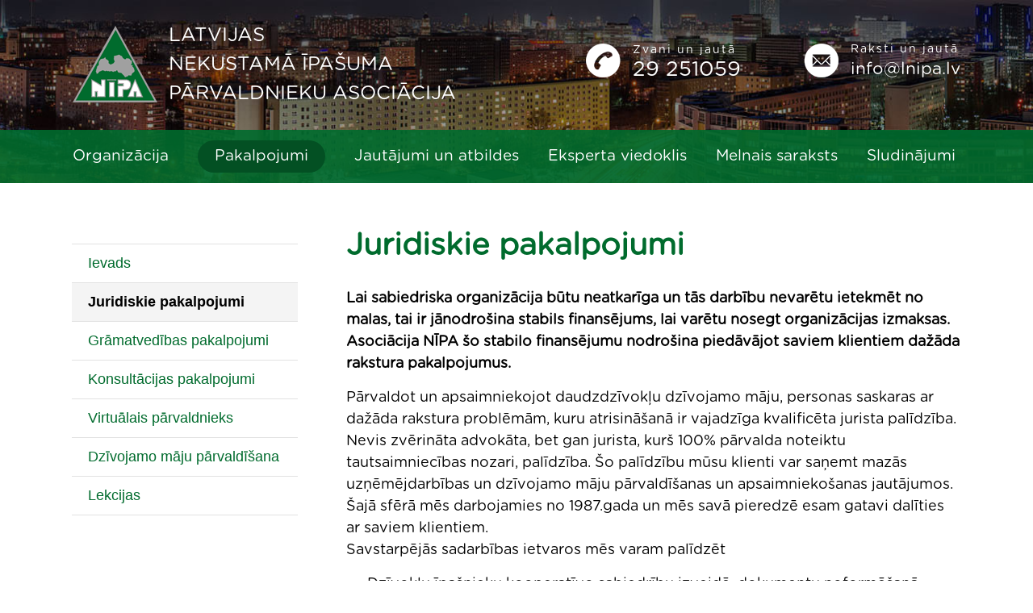

--- FILE ---
content_type: text/html; charset=utf-8
request_url: https://www.lnipa.lv/lv/pakalpojumi/juridiskie-pakalpojumi
body_size: 3226
content:
<!DOCTYPE html>
<!--[if lt IE 7]>      <html class="no-js lt-ie9 lt-ie8 lt-ie7"> <![endif]-->
<!--[if IE 7]>         <html class="no-js lt-ie9 lt-ie8"> <![endif]-->
<!--[if IE 8]>         <html class="no-js lt-ie9"> <![endif]-->
<!--[if gt IE 8]><!--> <html class="no-js"> <!--<![endif]-->

<head>
  <meta charset="utf-8">
  <meta name="description" content="">
  <meta name="viewport" content="width=device-width">
  <base href="https://www.lnipa.lv/lv/pakalpojumi/juridiskie-pakalpojumi" />
	<meta http-equiv="content-type" content="text/html; charset=utf-8" />
	<meta name="rights" content="LNIPA" />
	<meta name="author" content="Super User" />
	<meta name="description" content="LNIPA" />
	<meta name="generator" content="Joomla! - Open Source Content Management" />
	<title>Juridiskie pakalpojumi</title>
	<link href="/templates/LNIPA/favicon.ico" rel="shortcut icon" type="image/vnd.microsoft.icon" />
	<link href="/templates/LNIPA/css/normalize.css" rel="stylesheet" type="text/css" />
	<link href="/templates/LNIPA/css/template.css" rel="stylesheet" type="text/css" />
	<link href="/media/mod_vvisit_counter/digit_counter/default.css" rel="stylesheet" type="text/css" />
	<link href="/media/mod_vvisit_counter/stats/default.css" rel="stylesheet" type="text/css" />
	<script src="/media/jui/js/jquery.min.js?ef30fefa267690c83284012ea711be34" type="text/javascript"></script>
	<script src="/media/jui/js/jquery-noconflict.js?ef30fefa267690c83284012ea711be34" type="text/javascript"></script>
	<script src="/media/jui/js/jquery-migrate.min.js?ef30fefa267690c83284012ea711be34" type="text/javascript"></script>
	<script src="/media/system/js/caption.js?ef30fefa267690c83284012ea711be34" type="text/javascript"></script>
	<script src="/media/jui/js/bootstrap.min.js?ef30fefa267690c83284012ea711be34" type="text/javascript"></script>
	<script type="text/javascript">
jQuery(window).on('load',  function() {
				new JCaption('img.caption');
			});
	</script>

  <link type="text/plain" rel="author" href="//standoutweb.dk/" />

  <link rel="shortcut icon" type="image/ico" href="/templates/LNIPA/favicon.ico">
  <link rel="apple-touch-icon" href="/templates/LNIPA/apple-touch-icon.png">
  <link href='https://fonts.googleapis.com/css?family=Montez' rel='stylesheet' type='text/css'>

  <!--[if lt IE 9]>
    <script src="/media/jui/js/html5.js"></script>
  <![endif]-->

  <script src="/templates/LNIPA/js/functions.js" type="text/javascript"></script>

</head>

<body class="site com_content view-article no-layout no-task itemid-217 inside ">

<div class="top">
	<header>
	  <div class="left">
	    <div id="logo">
	  		<a href="/">
	        <img src="/templates/LNIPA/images/logo.png" alt="LNIPA">
	      </a>
	    </div>
	    <div class="intro">

<div class="custom"  >
	<h4>LATVIJAS<br />NEKUSTAMĀ ĪPAŠUMA<br />PĀRVALDNIEKU ASOCIĀCIJA</h4></div>
</div>
	  </div>
	  <div class="right">
	    <div id="langarea"></div>
	    <div class="contacts">

<div class="custom"  >
	<p class="phone"><span>Zvani un jautā</span><br /><a>29 251059</a></p>
<p class="mail"><span>Raksti un jautā</span><br /><a href="mailto:info@lnipa.lv">info@lnipa.lv</a></p></div>
</div>
	  </div>
	</header>
	<div id="main-menu"><ul class="nav menu mod-list">
<li class="item-190 deeper parent"><a href="/lv/organizacija" >Organizācija</a><ul class="nav-child unstyled small"><li class="item-234"><a href="/lv/organizacija/ievads" >Ievads</a></li><li class="item-202"><a href="/lv/organizacija/par-asociaciju" >Par asociāciju</a></li><li class="item-203"><a href="/lv/organizacija/strategija" >Stratēģija</a></li><li class="item-204"><a href="/lv/organizacija/musu-klienti" >Mūsu klienti</a></li></ul></li><li class="item-215 active deeper parent"><a href="/lv/pakalpojumi" >Pakalpojumi</a><ul class="nav-child unstyled small"><li class="item-235"><a href="/lv/pakalpojumi/ievads" >Ievads</a></li><li class="item-217 current active"><a href="/lv/pakalpojumi/juridiskie-pakalpojumi" >Juridiskie pakalpojumi</a></li><li class="item-218"><a href="/lv/pakalpojumi/gramatvedibas-pakalpojumi" >Grāmatvedības pakalpojumi</a></li><li class="item-219"><a href="/lv/pakalpojumi/konsultacijas-pakalpojumi" >Konsultācijas pakalpojumi</a></li><li class="item-220"><a href="/lv/pakalpojumi/virtualais-parvaldnieks" >Virtuālais pārvaldnieks</a></li><li class="item-221"><a href="/lv/pakalpojumi/dzivojamo-maju-parvaldisana" >Dzīvojamo māju pārvaldīšana</a></li><li class="item-222"><a href="/lv/pakalpojumi/lekcijas" >Lekcijas</a></li></ul></li><li class="item-194 deeper parent"><a href="/lv/jautajumi-un-atbildes" >Jautājumi un atbildes</a><ul class="nav-child unstyled small"><li class="item-236"><a href="/lv/jautajumi-un-atbildes/i" >Ievads</a></li><li class="item-216"><a href="/lv/jautajumi-un-atbildes/jautajumi" >Jautājumi</a></li><li class="item-237"><a href="/lv/jautajumi-un-atbildes/atbildes-uz-jautajumiem" >Atbildes uz jautājumiem</a></li></ul></li><li class="item-223 deeper parent"><a href="/lv/eksperta-viedoklis" >Eksperta viedoklis</a><ul class="nav-child unstyled small"><li class="item-226"><a href="/lv/eksperta-viedoklis/ievads" >Ievads</a></li><li class="item-227"><a href="/lv/eksperta-viedoklis/viedokli" >Viedokļi</a></li></ul></li><li class="item-192 deeper parent"><a href="/lv/melnais-saraksts" >Melnais saraksts</a><ul class="nav-child unstyled small"><li class="item-238"><a href="/lv/melnais-saraksts/sakums" >Ievads</a></li><li class="item-224"><a href="/lv/melnais-saraksts/pamatprincipi" >Pamatprincipi</a></li><li class="item-225"><a href="/lv/melnais-saraksts/saraksts" >Saraksts</a></li></ul></li><li class="item-195 deeper parent"><a href="/lv/sludinajumi" >Sludinājumi</a><ul class="nav-child unstyled small"><li class="item-233"><a href="/lv/sludinajumi/sakums" >Ievads</a></li><li class="item-239"><a href="/lv/sludinajumi/sludinajumu-ievietosanas-noteikumi" >Sludinājumu ievietošanas noteikumi</a></li><li class="item-240"><a href="/lv/sludinajumi/sludinajuma-iesniegsana" >Sludinājuma iesniegšana</a></li><li class="item-228"><a href="/lv/sludinajumi/darba-piedavajumi" >Sludinājumi</a></li></ul></li></ul>
</div>
	<a id="menu-toggle"></a>
</div>


<div id="maincontentarea">
      	<div id="content">
  		<div id="left-column">
        <ul class="nav menu mod-list">
<li class="item-190 deeper parent"><a href="/lv/organizacija" >Organizācija</a><ul class="nav-child unstyled small"><li class="item-234"><a href="/lv/organizacija/ievads" >Ievads</a></li><li class="item-202"><a href="/lv/organizacija/par-asociaciju" >Par asociāciju</a></li><li class="item-203"><a href="/lv/organizacija/strategija" >Stratēģija</a></li><li class="item-204"><a href="/lv/organizacija/musu-klienti" >Mūsu klienti</a></li></ul></li><li class="item-215 active deeper parent"><a href="/lv/pakalpojumi" >Pakalpojumi</a><ul class="nav-child unstyled small"><li class="item-235"><a href="/lv/pakalpojumi/ievads" >Ievads</a></li><li class="item-217 current active"><a href="/lv/pakalpojumi/juridiskie-pakalpojumi" >Juridiskie pakalpojumi</a></li><li class="item-218"><a href="/lv/pakalpojumi/gramatvedibas-pakalpojumi" >Grāmatvedības pakalpojumi</a></li><li class="item-219"><a href="/lv/pakalpojumi/konsultacijas-pakalpojumi" >Konsultācijas pakalpojumi</a></li><li class="item-220"><a href="/lv/pakalpojumi/virtualais-parvaldnieks" >Virtuālais pārvaldnieks</a></li><li class="item-221"><a href="/lv/pakalpojumi/dzivojamo-maju-parvaldisana" >Dzīvojamo māju pārvaldīšana</a></li><li class="item-222"><a href="/lv/pakalpojumi/lekcijas" >Lekcijas</a></li></ul></li><li class="item-194 deeper parent"><a href="/lv/jautajumi-un-atbildes" >Jautājumi un atbildes</a><ul class="nav-child unstyled small"><li class="item-236"><a href="/lv/jautajumi-un-atbildes/i" >Ievads</a></li><li class="item-216"><a href="/lv/jautajumi-un-atbildes/jautajumi" >Jautājumi</a></li><li class="item-237"><a href="/lv/jautajumi-un-atbildes/atbildes-uz-jautajumiem" >Atbildes uz jautājumiem</a></li></ul></li><li class="item-223 deeper parent"><a href="/lv/eksperta-viedoklis" >Eksperta viedoklis</a><ul class="nav-child unstyled small"><li class="item-226"><a href="/lv/eksperta-viedoklis/ievads" >Ievads</a></li><li class="item-227"><a href="/lv/eksperta-viedoklis/viedokli" >Viedokļi</a></li></ul></li><li class="item-192 deeper parent"><a href="/lv/melnais-saraksts" >Melnais saraksts</a><ul class="nav-child unstyled small"><li class="item-238"><a href="/lv/melnais-saraksts/sakums" >Ievads</a></li><li class="item-224"><a href="/lv/melnais-saraksts/pamatprincipi" >Pamatprincipi</a></li><li class="item-225"><a href="/lv/melnais-saraksts/saraksts" >Saraksts</a></li></ul></li><li class="item-195 deeper parent"><a href="/lv/sludinajumi" >Sludinājumi</a><ul class="nav-child unstyled small"><li class="item-233"><a href="/lv/sludinajumi/sakums" >Ievads</a></li><li class="item-239"><a href="/lv/sludinajumi/sludinajumu-ievietosanas-noteikumi" >Sludinājumu ievietošanas noteikumi</a></li><li class="item-240"><a href="/lv/sludinajumi/sludinajuma-iesniegsana" >Sludinājuma iesniegšana</a></li><li class="item-228"><a href="/lv/sludinajumi/darba-piedavajumi" >Sludinājumi</a></li></ul></li></ul>

      </div>
  		<article>
        <div class="item-page" itemscope itemtype="https://schema.org/Article">
	<meta itemprop="inLanguage" content="lv-LV" />
	
		
			<div class="page-header">
		<h2 itemprop="headline">
			Juridiskie pakalpojumi		</h2>
							</div>
					
		
	
	
		
								<div itemprop="articleBody">
		<h1>Juridiskie pakalpojumi</h1>
<p><strong>Lai sabiedriska organizācija būtu neatkarīga un tās darbību nevarētu ietekmēt no malas, tai ir jānodro&scaron;ina stabils finansējums, lai varētu nosegt organizācijas izmaksas. Asociācija NĪPA &scaron;o stabilo finansējumu nodro&scaron;ina piedāvājot saviem klientiem dažāda rakstura pakalpojumus.</strong></p>
<p>Pārvaldot un apsaimniekojot daudzdzīvokļu dzīvojamo māju, personas saskaras ar dažāda rakstura problēmām, kuru atrisinā&scaron;anā ir vajadzīga kvalificēta jurista palīdzība. Nevis zvērināta advokāta, bet gan jurista, kur&scaron; 100% pārvalda noteiktu tautsaimniecības nozari, palīdzība. &Scaron;o palīdzību mūsu klienti var saņemt mazās uzņēmējdarbības un dzīvojamo māju pārvaldī&scaron;anas un apsaimnieko&scaron;anas jautājumos. <br /> &Scaron;ajā sfērā mēs darbojamies no 1987.gada un mēs savā pieredzē esam gatavi dalīties ar saviem klientiem.<br /> Savstarpējās sadarbības ietvaros mēs varam palīdzēt</p>
<ul>
<li>Dzīvokļu īpa&scaron;nieku kooperatīvo sabiedrību izveidē, dokumentu noformē&scaron;anā</li>
<li>Dzīvokļu īpa&scaron;nieku biedrību izveidē, dokumentu noformē&scaron;anā</li>
<li>Pārstāvniecība civilprocesā
<ul>
<li>Saistību tiesību jautājumos</li>
<li>Īres attiecību jautājumos</li>
<li>Dzīvokļu īpa&scaron;nieku attiecību jautājumos</li>
<li>Zaudējumu piedziņas jautājumos</li>
<li>Dzīvojamo māju pārvaldī&scaron;anas jautājumi</li>
<li>Goda un cieņas aizskar&scaron;anas jautājumos</li>
</ul>
</li>
<li>Konsultācijas
<ul>
<li>Mazās uzņēmējdarbības jautājumos</li>
<li>Dzīvojamo māju pārvaldī&scaron;anas jautājumos</li>
</ul>
</li>
<li>Juridiska rakstura dokumentu izstrādē</li>
<li></li>
<li>
<h1 style="text-align: center;">Uz veiksmīgu sadarbību</h1>
</li>
</ul> 	</div>

	
							</div>

              </article>
  		  	</div>
    <div id="bottom">
  			<div id="slider-menu">

<div class="custom"  >
	<p><a href="/">Mēs esam orientēti uz rezultātu</a></p>
<p><a href="/">Mēs esam atvērti</a></p>
<p><a href="/">Mēs esam inovatīvi</a></p>
<p><a href="/">Mēs esam apņēmīgi</a></p>
<p><a href="/">No mums klienti nemūk</a></p></div>
</div>
		<div class="block">
	  		  		<div id="small-menu"><ul class="nav menu mod-list">
<li class="item-196"><a href="/lv/kontakti" >Kontakti</a></li><li class="item-197"><a href="/lv/lapas-karte" >Lapas karte</a></li><li class="item-198"><a href="/lv/saites" >Saites</a></li></ul>
</div>
	  						<div id="visits">
				

<div class="custom"  >
	<p>Lapas apmeklētāju skaits:</p></div>

				<!-- Vinaora Visitors Counter >> http://vinaora.com/ -->
<style type="text/css">
	.vfleft{float:left;}.vfright{float:right;}.vfclear{clear:both;}.valeft{text-align:left;}.varight{text-align:right;}.vacenter{text-align:center;}
	#vvisit_counter136 .vstats_counter{margin-top: 5px;}
	#vvisit_counter136 .vrow{height:24px;}
	#vvisit_counter136 .vstats_icon{margin-right:5px;}
	#vvisit_counter136{padding:5px;}</style>
<div id="vvisit_counter136" class="vvisit_counter vacenter">
	<div class="vstats_counter">
		<div class="vstats_title vfleft valeft">
			<div class="vrow" title="">Šodien:</div><div class="vfclear"></div><div class="vrow" title="">Vakar</div><div class="vfclear"></div><div class="vrow" title="">Šonedēļ:</div><div class="vfclear"></div><div class="vrow" title="">Pagājušo nedēļ</div><div class="vfclear"></div><div class="vrow" title="">Šomēnes:</div><div class="vfclear"></div><div class="vrow" title="">Pagājušo mēnes</div><div class="vfclear"></div><div class="vrow" title="">Kopā:</div><div class="vfclear"></div>		</div>
		<div class="vstats_number varight">
			<div class="vrow" title="">55</div><div class="vrow" title="">146</div><div class="vrow" title="">628</div><div class="vrow" title="">1539899</div><div class="vrow" title="">2487</div><div class="vrow" title="">5266</div><div class="vrow" title="">1541765</div>		</div>
		<div class="vfclear"></div>
	</div>
<div style="margin-top:5px;"><a href="http://vinaora.com/" title="Vinaora Visitors Counter" target="_blank">Visitors Counter</a></div></div>
<!-- Vinaora Visitors Counter >> http://vinaora.com/ -->
			</div>
			</div>
  </div>
</div>

</body>
</html>


--- FILE ---
content_type: text/css
request_url: https://www.lnipa.lv/templates/LNIPA/css/template.css
body_size: 5067
content:
/* ==========================================================================
  Author's custom styles
  ========================================================================== */

/*
June 2015
Adjusted for LNIPA website by tevweb.lv
*/

@font-face {
    font-family: gothamBook;
    src: url(../fonts/gotham-rounded-book.otf);
}

@font-face {
    font-family: gothamLight;
    src: url(../fonts/gotham-rounded-light.otf);
}

@font-face {
    font-family: gothamBold;
    src: url(../fonts/gotham-rounded-bold.otf);
}

/******************************************/

html { width: 100%;height: 100%;margin: 0 auto;}

body {min-height: 100%;}

h1, h2, h3, h4, h5 {margin: 0; padding: 0;line-height: 1.5;}

h1 {font-family: gothamBook;color: #006b2d;font-size: 38px;margin-bottom: 23px;}
h2 {font-family: gothamBold;color: #006b2d;font-size: 24px;text-transform: uppercase;margin-bottom: 12px;}

h3 {

}

h4 {

}

p, li {margin: 0; padding: 0;line-height: 1.5;padding-bottom: 15px;}

p {
	font-family: gothamBook;
	font-size: 18px;
}

li {

}

ul {padding: 0; margin: 0; list-style: none;}

a {text-decoration: none;}
a:hover {text-decoration: underline;}

#maincontentarea {width: 100%;float: left;}



/****************************** Special **********************************/
/* Hidden */
.page-header {display: none;}
#home-slide .playlistck_thumbs_ul .playlistck_thumbs_li:first-child {width: 0;height: 0 !important;}

/* Absolute background */
#home-slide .playlistck_fakehover .playlistckSlide{
position: absolute;top: 0;left: 0;width: 100%;height: 100%;}

/* Absolute centered */
#right-column .custom div img {
	position: absolute;
	min-width: 100.2%;
	min-height: 100%;
	width: auto !important;
	height: auto !important;
	top: 50%;
	left: 50%;
	transform: translate(-50%,-50%);
	-ms-transform: translate(-50%,-50%);
	-webkit-transform: translate(-50%,-50%);
	-o-transform: translate(-50%,-50%);
	-moz-transform: translate(-50%,-50%);
	-webkit-transition: all 1s ease-in-out;
	-moz-transition: all 1s ease-in-out;
	-o-transition: all 1s ease-in-out;
	transition: all 1s ease-in-out;
}

/* Box sizing */
#home-slide .playlistck_thumbs_cont .playlistck_thumbs_ul,
#home-slide .playlistck_caption.moveFromLeft,
#home-slide .playlistck_caption_desc,
#small-menu li a,
#bottom,
#slider-menu .custom,
.inside #bottom .block,
#maincontentarea article .wdform-page-and-images,
#maincontentarea article input[type="text"],
#maincontentarea article textarea,
.contacts div[itemprop="articleBody"] div {
	-webkit-box-sizing: border-box;-moz-box-sizing: border-box;box-sizing: border-box;
}

/* Transition */
#small-menu li a, #slider-menu a, #left-column ul ul li a, #main-menu li li a, #menu-toggle,
#main-menu ul li a, #maincontentarea article .button-submit {
	-webkit-transition: all 0.3s ease-in-out;
	-moz-transition: all 0.3s ease-in-out;
	-o-transition: all 0.3s ease-in-out;
	transition: all 0.3s ease-in-out;
}



/******************************* Slider **********************************/
#home-slide {width: 100%;float: left;font-family: gothamBook;}
#home-slide .playlistck_fakehover .playlistckSlide {position: fixed;}
#home-slide .playlistck_fakehover, #home-slide .playlistck_thumbs_cont {width: 100% !important;}
#home-slide .playlistck_thumbs_cont {height: auto !important;z-index: 1;background: url(../images/tabs.png);background-repeat: repeat-y;}
#home-slide .playlistck_wrap_cont {padding: 0;width: 100%;height: 100%;}
#home-slide .playlistck_thumbs_caption {right: auto;position: relative;top: auto;display: inline-block;width: auto !important;}
#home-slide .playlistck_thumbs_cont .playlistck_thumbs_li {height: auto !important;position: relative;float: left;}
#maincontentarea #home-slide .playlistck_thumbs_image {width: 100%;height: 100%;position: absolute;}
#maincontentarea #home-slide .playlistck_thumbs_cont .playlistck_thumbs_li img {width: 100% !important;position: relative;
z-index: 1;margin: 0;opacity: 0 !important;}
#home-slide .playlistck_thumbs_cont .playlistck_thumbs_li > div {margin: 0;display: inline-block;background-color: transparent;}
#home-slide .playlistck_thumbs_caption > div {padding: 25px 19px;margin: 0;display: inline-block;font-size: 15px;
font-weight: 400;text-shadow: none; color: #8fac98;}
#home-slide .playlistckcurrent .playlistck_thumbs_caption > div {background: #035023;color: #FFF;}
.playlistck_wrap {height: 100% !important;}
#home-slide .playlistck_thumbs_cont > div {width: 86%;padding: 0 7%;}
#home-slide .playlistck_thumbs_cont .playlistck_thumbs_ul {width: 100%;padding-left: 10% !important;}
#home-slide .playlistck_fakehover {min-height: 300px;}
.playlistck_thumbs_slider {display: none !important;}

/* Text */
#home-slide .playlistck_caption.moveFromLeft {width: 100%;padding: 0 7%;margin: 0;position: relative;}
#home-slide .playlistck_caption.moveFromLeft > div {border-radius: 0;padding: 0;padding-left: 10%;background-color: transparent;}
#home-slide .playlistck_caption_title {display: none;}
#maincontentarea #home-slide .playlistck_caption_desc {padding: 30px 50px; 
display: inline-block; width: 594px; font-size: 50px; text-align: center; font-family: gothamBook;padding-bottom: 0;}
#home-slide .playlistckContent, #home-slide .playlistck_target_content{bottom: auto;left: auto;right: auto;top: auto;
width: auto;position: relative;min-height: 350px;}
#home-slide .playlistck_target_content {margin-bottom: 115px;}
#home-slide .playlistckContents {height: auto;width: auto;}
.playlistck_thumbs_caption_desc {display: none !important;}


/********************************* Header ********************************/
header {position: relative;width: 86%;z-index: 1;padding: 0 7%;float: left;color: #FFF;font-family: gothamBook;padding-top: 20px;
padding-bottom: 27px;}
.top {width: 100%;}
header .left {float: left;margin-top: 6px;}
header .right {float: right;}
#logo, .intro {float: left;}
.intro h4 {text-transform: uppercase;font-size: 24px;font-weight: 400;}
#logo {margin-right: 14px;margin-top: 6px;}
header span {color: #a6b4c5;font-size: 14px;letter-spacing: 2px;display: inline-block;padding-bottom: 4px;}
.contacts .custom .mail span {padding-bottom: 7px;}

.intro {position: relative;left: -1000%;
-webkit-transition: all 1.5s ease-in-out;
-moz-transition: all 1.5s ease-in-out;
-o-transition: all 1.5s ease-in-out;
transition: all 1.5s ease-in-out;}
.intro.loaded {left: 0%;}


/* Langarea */
#langarea {display: table;width: 100%;margin-bottom: 25px;}
#langarea .mod-languages {float: right;}
div.mod-languages a {color: #a6b4c5;font-size: 13px;}
div.mod-languages ul.lang-inline li {margin: 0;margin-left: 18px;}
div.mod-languages ul.lang-inline li.lang-active a {color: #FFF;}

/* Contacts */
.contacts .custom {display: table;}
.contacts .custom .mail, .contacts .custom .phone {background-repeat: no-repeat;background-position: left top 9px;padding-bottom: 0;
padding-left: 58px;line-height: 1;display: table-cell;vertical-align: middle; border-left: 78px solid transparent;}
.contacts .custom .phone {background-image: url(../images/phone.png);font-size: 26px;}
.contacts .custom .mail {background-image: url(../images/mail.png);font-size: 21px;}
.contacts .custom a {color: #FFF;}



/********************************* Main menu ***********************************/
#main-menu {position: relative; z-index: 1000; width: 86%; padding: 13px 7%;float: left;background: url(../images/menu.png);font-family: gothamBook;}
#main-menu li {padding-bottom: 0;float: left;margin-right: 36px;position: relative;}
#main-menu > ul > li:last-child {margin-right: 0;}
#main-menu a {color: #FFF;}
#main-menu > ul > li > a {font-weight: 400;font-size: 19px;display: block;padding: 6px 0;}
#main-menu > ul > li.current > a, #main-menu > ul > li.active > a {display: block;background: #035023;padding: 6px 21px;border-radius: 20px;
margin: 0;}
#main-menu li ul {width: 280px; position: absolute;top: 40px;background: #035023;border-top: 1px solid #FFF;
z-index: 1000;display: none;}
#main-menu li:hover ul {display: block;}
#main-menu li li {margin: 0;border-bottom: 1px solid #FFF;width: 100%;}
#main-menu li li a {display: block;padding: 10px 15px;}
#main-menu li li a:hover, #main-menu li li.current a, #main-menu li li.active a {text-decoration: none;
background-color: #006b2d;}


/****************************** Txt in latin *******************************/
#latin {position: relative; z-index: 1; color: #FFF; font-family: 'Montez', cursive; float: right; 
margin-right: 7%; margin-bottom: -65px;margin-top: 30px;}
#latin .custom {float: right;}
#latin .custom  h3 {font-size: 50px;font-weight: 400;}


/****************************** Bottom ****************************************/
#bottom {position: relative;z-index: 1;float: left;width: 100%;color: #FFF;font-family: gothamLight;
padding: 16px 45px;padding-bottom: 5px;}
#bottom .block > * {float: left;margin-right: 36px;}
#bottom .block > *:last-child {margin-right: 0;}


/*** Small menu ***/
#small-menu li {padding-bottom: 0;margin-bottom: 11px;}
#small-menu li a {background-color: #006b2d;width: 142px;display: inline-block;text-align: center;
color: #FFF;font-size: 18px;padding: 6px 15px;}
#small-menu li a:hover {text-decoration: none;background: #035023;}
#small-menu > ul > li:last-child {margin-bottom: 0;}


/*** Visits ***/
#visits {float: left;margin-top: -4px;}
#visits p {padding-bottom: 5px;font-size: 15px;}

/* Counter */
.vvisit_counter a {display: none;}
.vvisit_counter {min-width: 150px;padding: 0 !important;}
.vstats_title .vrow:nth-of-type(3), .vstats_title .vrow:nth-of-type(7), 
.vstats_title .vrow:nth-of-type(11) {display: none;}
.vstats_number .vrow:nth-of-type(2), .vstats_number .vrow:nth-of-type(4),
.vstats_number .vrow:nth-of-type(6) {display: none;}
.vstats_number .vrow {min-width: 53px; background-color: #FFF; color: #000; text-align: center; display: table; 
float: right; clear: both; margin-top: -3px; margin-bottom: 12px; font-size: 15px; font-family: gothamBold; 
height: 22px !important; line-height: 22px; }
.vstats_number .vrow:last-child {margin-bottom: 0;}
.varight {float: right;}
.vstats_title .vrow {padding-bottom: 14px;height: auto !important;font-size: 15px;}
.vstats_title .vrow:nth-last-child(2) {padding-bottom: 0;}



/**********************************************************************************************/
/**************************************** Inside page *****************************************/
/**********************************************************************************************/
.inside .top, .inside #bottom {display: table;width: 100%; table-layout: fixed;
background-repeat: no-repeat; background-size: cover; background-position: center center;}
.inside .top {background-image: url(../images/inside-top.jpg);}
.inside #bottom {background-image: url(../images/inside-bottom.jpg); padding: 0;padding-bottom: 5px;}
.inside header span {color: #FFF;}
.inside #bottom .block {padding: 0 45px;display: table;width: 100%;}

#slider-menu {background: url(../images/tabs.png); background-repeat: repeat-y; width: 86%; padding: 0 7%; margin: 0;
margin-bottom: 16px;}
#slider-menu .custom {width: 100%;padding-left: 10% !important;display: table;}
#slider-menu p {float: left;padding: 0;}
#slider-menu a { padding: 25px 19px; margin: 0; display: inline-block; font-size: 15px; font-weight: 400; text-shadow: none;
color: #8fac98;}
#slider-menu a:hover, #slider-menu p:first-child a {text-decoration: none; background: #035023;color: #FFF;}

/* Content */
.inside #content {padding: 70px 7%;overflow: hidden;display: table;width: 86%;}

#left-column, article, #right-column{display: table-cell;vertical-align: top;}
#left-column ~ article {width: 100%;}
#left-column ul li {display: none;}
#left-column ul li.active, #left-column ul li.active li {display: block;}
#left-column > ul > li.active {width: 280px;padding-right: 60px;}
#left-column > ul > li.active.current {display: none;}
#left-column li.current.active.parent {display: block;}

#left-column ul li a {font-size: 0;}
#left-column ul li {padding: 0;line-height: 0;background: transparent;}

#left-column ul ul {border-bottom: 1px solid #e2e2e2;}
#left-column ul ul li, #left-column ul li.current li 
{padding: 0;background: transparent;border-top: 1px solid #e2e2e2;}
#left-column ul ul li a, #left-column ul li.current li a {display: block;color: #006b2d;padding: 10px 20px;line-height: 1.5; font-size: 18px;
text-decoration: none;}

#left-column li.current a, #left-column li a:hover, #left-column ul li.current li a:hover{
background: #f4f4f4;color: #000;font-weight: bold;}
#left-column ul li.current li a {background: transparent;}

article h1 {margin-top: -20px;}
article h2 {text-align: left;}

/* Right column */
#right-column .custom {padding-left: 60px;}
#right-column .custom div {position: relative;width: 280px; height: 170px;margin-bottom: 20px;
max-width: 100%;}



/**************************************************** Kontaktforma ****************************************************/
#maincontentarea article .wdform_page {padding: 0;width: 100%;float: left;}
#maincontentarea article .wdform-label {font-family: gothamBook;font-size: 18px;}
#maincontentarea article .wdform_section {display: block;}
#maincontentarea article .wdform_column, #maincontentarea article .wdform-field, 
#maincontentarea article .wdform-element-section, #maincontentarea article .wdform-label-section{
width: 100% !important;display: block !important;}

#maincontentarea article input[type="text"], #maincontentarea article textarea {border: 1px solid #e2e2e2;background: transparent;
padding: 10px !important;margin-top: 4px;margin-bottom: 15px;}
#maincontentarea article input[type="text"] {height: 42px;}
#maincontentarea article textarea {resize: none;}

#maincontentarea article .input_deactive {color: #000;font-style: normal;}
#maincontentarea article .button-submit {display: table;margin: 0 auto;border: 1px solid #006b2d;
outline: 0;background-color: #006b2d;height: 42px;}
#maincontentarea article .button-submit:hover {border: 1px solid #000;color: #000;background-color: #FFF;}


/************************************* Kontakti *************************************/
.contacts div[itemprop="articleBody"] div {width: 50%;float: left;}
.contacts div[itemprop="articleBody"] div:nth-of-type(2n+1) {padding-right: 20px;}
.contacts div[itemprop="articleBody"] div:nth-of-type(2n+2) {padding-left: 20px;}
.contacts div[itemprop="articleBody"] div img {max-width: 100%; height: auto;width: 100%;margin-bottom: 20px;}

.contacts div[itemprop="articleBody"] iframe {width: 100%;margin-bottom: 30px;}

.contacts article table tr {border-bottom: 20px solid #FFF;}
.contacts article table td:first-child {padding-right: 10px;font-weight: bold;}


/**********************************************************************************************/
/************************************** Mobile styling ****************************************/
/**********************************************************************************************/
@media (min-width: 1px) and (max-width: 900px) {
	#latin, #home-slide {display: none;}
	.home {background: url(../images/slider.jpg);background-repeat: no-repeat;background-size: cover;
	background-position: center center;display: table;width: 100%;}

	header > * {width: 100%;}
	.contacts .custom .mail, .contacts .custom .phone {border: none;width: 100%;display: inline-block;}
	.contacts .custom .phone {margin-bottom: 15px;}
	.contacts .custom .mail {background-position: left top 5px;}

	#bottom {padding: 16px 7%;}
	#bottom .block > * {width: 100%;margin: 0;}
	#small-menu {padding-bottom: 30px;}
	#small-menu li a {width: 100%;}
	header {overflow: hidden;}

	article, #right-column {display: block;width: 100%;}
	article {margin-bottom: 50px;}
	#right-column .custom {padding-left: 0;}
	#right-column .custom div {float: left;margin-right: 20px;}

	#slider-menu {margin-bottom: 35px;}
	#slider-menu .custom {padding-left: 0% !important;}
	#slider-menu p, #slider-menu p a {width: 100%;}
	#slider-menu p a {border-bottom: 1px solid #FFF;
		-webkit-box-sizing: border-box;-moz-box-sizing: border-box;box-sizing: border-box;}
	#slider-menu p:last-child a {border: none;}

	.contacts div[itemprop="articleBody"] div {width: 100%;padding-left: 0 !important;padding-right: 0 !important;margin-bottom: 30px;}
	.contacts div[itemprop="articleBody"] div:last-child {margin-bottom: 0;}
}

@media (min-width: 1px) and (max-width: 1200px) {
	#left-column {display: none;}


	#latin {display: none;}
	/*logo*/
	#logo a img {height: 70px;}
	#logo {padding: 0;margin-left: 15px;margin-top: 15px;}

	/* langarea */
	.langarea {display: none;}
	.langarea > * {float: left;}
	.langarea .mod-languages {margin-top: 10px;margin-right: 10px;}
	.langarea .mod-languages li a {color: #FFF;}
	.langarea .mod-languages li a:hover {text-decoration: underline;}
	.langarea .mod-languages li.lang-active a {color: #948C8C;}

	.mobile {display: block;}

	/**** Menu ****/
	#menu-toggle {background-image: url(../images/menu-toggle.png); height: 44px; background-repeat: no-repeat; 
	background-position: right 8px center; background-color: #006b2d; width: 46px; background-position-x: 54%; 
	background-position-y: 50%; margin-right: 15px; cursor: pointer; display: block; position: absolute;right: 0;
    top: 13px;z-index: 1;cursor: pointer;}
	#menu-toggle:hover {background-color: #035023;background-image: url(../images/menu-toggle.png);}

	#main-menu.open {display: block;position: absolute;top: 145px;z-index: 2;}
	#main-menu {margin: 0; padding: 0;border-bottom: 1px solid #FFF;background: #006b2d; float: left; 
	width: 100%;text-align: left;}
  	#main-menu ul {width: 100%; float: left;}
  	#main-menu > ul ul {position: relative;width: 100%;border-top: none;top: 0;}
  	#main-menu > ul ul ul {border-left: 0;top: auto;left: 0;}
  	#main-menu > ul ul li {border-bottom: none;}
  	#main-menu ul li {background: transparent; padding: 0; width: 100%; border-top: 1px solid #FFF; float: left;}
  	#main-menu ul li a {display: block;color: white;padding: 10px 20px;text-decoration: none;}
  	#main-menu ul li a:hover {background: #035023;}
  	#main-menu > ul > li.current > a, #main-menu > ul > li.active > a {border-radius: 0;padding: 10px 20px;}
	#main-menu ul li ul li {width: 100%;border-top: 1px solid #FFF;}
  	#main-menu ul li ul li a {display: block;color: white;padding: 10px 20px;text-decoration: none;background: #0E8A41;}
	
  	#main-menu li.parent:before {content: ""; display: block; position: absolute; border-left: 10px solid #FFF; 
  	border-top: 5px solid transparent; border-bottom: 5px solid transparent; right: 10px; top: 24px; margin-top: -5px; }


	#main-menu, #main-menu > ul li:hover > ul {display: none;}
	#main-menu > ul li.open > ul {display: block;}

	#main-menu > ul ul ul li a {background-color: #504746;}

	#left-column ~ article {display: block;}
} 



/*************** 12.10.2015 ab@standoutweb.dk ***************/
article ul {margin-bottom: 15px;}
article ul ul {margin-bottom: 0;}
article ul li {padding-left: 26px;position: relative;padding-bottom: 0;font-family: gothamBook;font-size: 18px}
article ul li:before {content: "";display: block;height: 8px;width: 8px;border-radius: 4px;background-color: #006b2d;position: absolute;left: 5px;top: 10px;}
article ul li a {color: #000;}


@media (min-width: 1280px) {
	#maincontentarea #home-slide .playlistck_caption_desc {width: 700px;}
	#home-slide .playlistckContent, #home-slide .playlistck_target_content {min-height: 330px;}
	#home-slide .playlistck_caption.moveFromLeft > div {padding-left: 6%;}
}

--- FILE ---
content_type: application/javascript
request_url: https://www.lnipa.lv/templates/LNIPA/js/functions.js
body_size: 200
content:
jQuery(document).ready(function() {
	toggle.toggleClass();
	toggle.preventClick();
	jQuery('.intro').addClass('loaded');
});



toggle = {
	toggleClass: function(){
		jQuery("#menu-toggle").click(function(){jQuery("#main-menu").toggleClass("open");});
	},

	preventClick: function(){
		if (document.documentElement.clientWidth <= 1200) {
			jQuery("#main-menu li:has(ul)").hover(function () {
			     jQuery(this).children("a").click(function () {return false;}); //Prevent
			     jQuery(this).children("li.parent a").click(function () {jQuery(this).parent().toggleClass("open");});//for second lvl
			});
		};
	}
};

